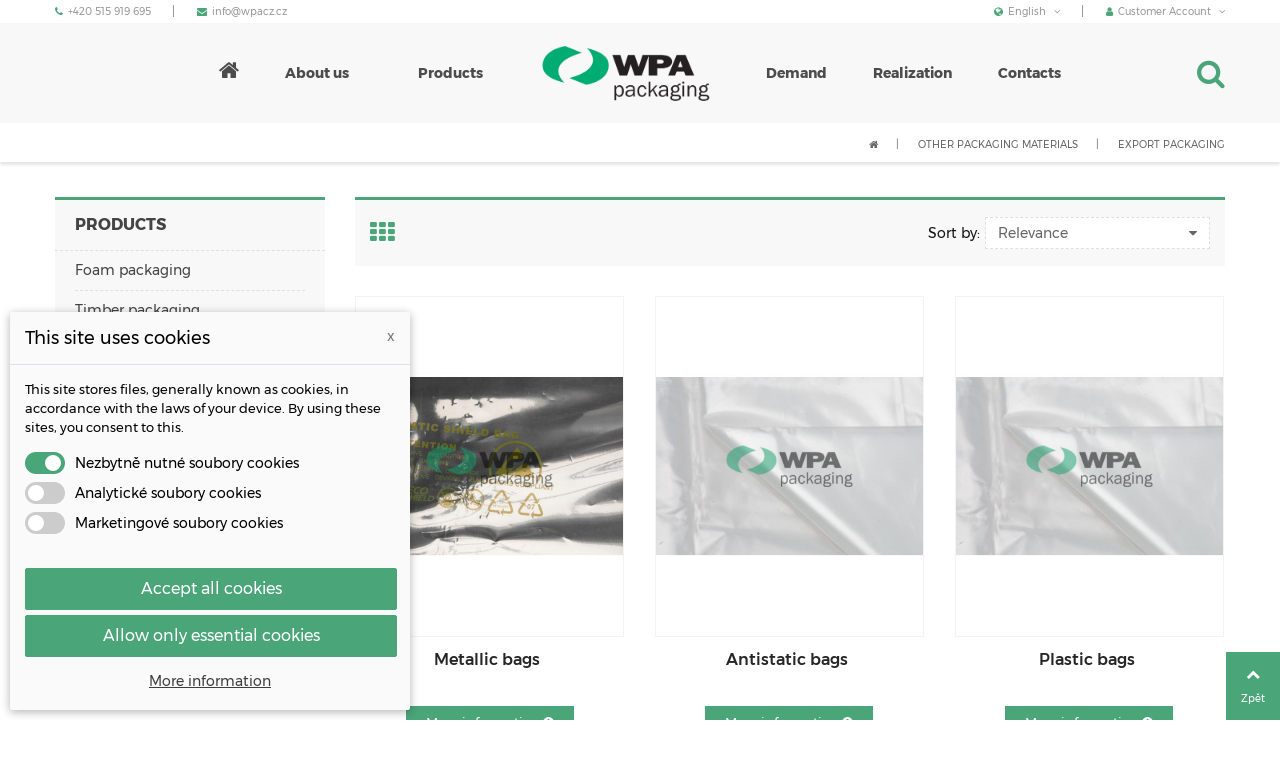

--- FILE ---
content_type: text/html; charset=utf-8
request_url: https://wpa-packaging.cz/en/18-export-packaging
body_size: 11882
content:
<!doctype html>
<html lang="en">

  <head>
    
      
  <meta charset="utf-8">


  <meta http-equiv="x-ua-compatible" content="ie=edge">


<meta name="facebook-domain-verification" content="5ca0xnoaojehe5hmhbhjsm5pkeepoy" />





<!-- Google Tag Manager -->
<script>(function(w,d,s,l,i){w[l]=w[l]||[];w[l].push({'gtm.start':
new Date().getTime(),event:'gtm.js'});var f=d.getElementsByTagName(s)[0],
j=d.createElement(s),dl=l!='dataLayer'?'&l='+l:'';j.async=true;j.src=
'https://www.googletagmanager.com/gtm.js?id='+i+dl;f.parentNode.insertBefore(j,f);
})(window,document,'script','dataLayer','GTM-WT5JRQ3');</script>
<!-- End Google Tag Manager -->


  <title>Export packaging</title>
  <meta name="description" content="">
  <meta name="keywords" content="">
        <link rel="canonical" href="https://wpa-packaging.cz/en/18-export-packaging">
  


  <meta name="viewport" content="width=device-width, initial-scale=1">



  <link rel="icon" type="image/vnd.microsoft.icon" href="https://wpa-packaging.cz/img/favicon.ico?1547493972">
  <link rel="shortcut icon" type="image/x-icon" href="https://wpa-packaging.cz/img/favicon.ico?1547493972">

  <link href="https://fonts.googleapis.com/css?family=Montserrat:400,500,700;subset=latin,latin-ext" rel="stylesheet">

  
<!-- Start Custom CSS -->
    <style>@media only screen and (min-width:1200px) {
.col-lg-pull-1-5 { right: 5%;}
.lg-mt-6 {margin-top: 6rem;}
.lg-mb-6 {margin-bottom:6rem !important;}
}</style>
<!-- End Custom CSS -->



  	

  <script type="text/javascript">
        var LANG_RTL = 0;
        var NRT_enableCountdownTimer = true;
        var NRT_mainLayout = "fullwidth";
        var NRT_stickyCart = true;
        var NRT_stickyMenu = true;
        var NRT_stickySearch = true;
        var back_ = "back";
        var baseUri = "https:\/\/wpa-packaging.cz\/";
        var countdownDay = "Day";
        var countdownDays = "Days";
        var countdownHour = "Hour";
        var countdownHours = "Hours";
        var countdownMinute = "Min";
        var countdownMinutes = "Mins";
        var countdownSecond = "Sec";
        var countdownSeconds = "Secs";
        var dm_cookie_html_banner = "<style>\n\n    input:checked + .dm_slider {\n      background-color: #4AA579;\n    }\n\n    input:focus + .dm_slider {\n      box-shadow: 0 0 1px #4AA579;\n    }\n\n    .dm-cookie-popup-accept-cookies, .dm-cookie-popup-accept-cookies-save-group, .dm-cookie-popup-decline-cookies {\n        background-color: #4AA579;\n        border:1px solid #4AA579;\n    }\n\n    .dm-cookie-popup-accept-cookies:hover {\n        background-color: #000;\n    }\n\n    .dm-cookie-popup-accept-cookies-save-group:hover {\n        background-color: #000;\n    }\n\n    .dm-cookie-popup-decline-cookies:hover {\n        background-color: #000;\n    }\n\n<\/style>\n\n<div id=\"dm-cookie-popup-container\">\n\n    <div class=\"dm-cookie-popup\" style=\"display: none;\">\n\n        <div class=\"dm-cookie-popup-inner\">\n            <div class=\"dm-cookie-popup-left\">\n                <div class=\"dm-cookie-popup-headline\">This site uses cookies<span><a href=\"#\" class=\"dm-cookie-popup-decline-cookies-cancel-screen\">x<\/a><\/span><\/div>\n                <div class=\"dm-cookie-popup-sub-headline\">This site stores files, generally known as cookies, in accordance with the laws of your device. By using these sites, you consent to this.<\/div>\n            <\/div>\n        <\/div>\n\n        <div class=\"dm-cookie-popup-lower\">\n            <ul class=\"dm_cookies_variant\">\n\n                <li class=\"dm_cookies_variant_item\">\n                    <span>\n                        <label class=\"switch\">\n                            <input type=\"checkbox\" name=\"dm_cookie_group_default\" id=\"dm_cookie_group_default\" class=\"noUniform\" checked=\"checked\" disabled \/>\n                            <span class=\"dm_slider round\"><\/span>\n                        <\/label>\n                        <span class=\"dm_title_group\">Nezbytn\u011b nutn\u00e9 soubory cookies<\/span>\n                    <\/span>\n                    <p class=\"dm_cookies_more_info\">\n                        These cookies are necessary for the operation of our services and cannot be turned off. They are usually set up only in response to your actions, such as creating an account or saving a wish list for later.\n                    <\/p>\n                <\/li>\n                \n                <li class=\"dm_cookies_variant_item\">\n                    <span>\n                        <label class=\"switch\">\n                            <input type=\"checkbox\" name=\"dm_cookie_group_1\" id=\"dm_cookie_group_1\" class=\"noUniform\"  \/>\n                            <span class=\"dm_slider round\"><\/span>\n                        <\/label>\n                        <span class=\"dm_title_group\">Analytick\u00e9 soubory cookies<\/span>\n                    <\/span>\n                    <p class=\"dm_cookies_more_info\">These cookies allow us to count visits and traffic so that we have an overview of which pages are the most popular and how visitors navigate our website. All information that these cookies collect is aggregated and therefore anonymous.<\/p>\n                <\/li>\n\n                <li class=\"dm_cookies_variant_item\">\n                    <span>\n                        <label class=\"switch\">\n                            <input type=\"checkbox\" name=\"dm_cookie_group_2\" id=\"dm_cookie_group_2\" class=\"noUniform\"  \/>\n                            <span class=\"dm_slider round\"><\/span>\n                        <\/label>\n                        <span class=\"dm_title_group\">Marketingov\u00e9 soubory cookies<\/span>\n                    <\/span>\n                    <p class=\"dm_cookies_more_info\">By accepting marketing cookies, you agree to place cookies on your device to provide you with relevant content that meets your interests. These cookies may be set by us or our advertising partners through our site. Their purpose is to profile your interests and display relevant content on our website as well as on third-party websites.<\/p>\n                <\/li>\n\n            <\/ul>\n        <\/div>\n\n        <div class=\"dm-cookie-popup-cms-link\">\n                            <a href=\"https:\/\/wpa-packaging.cz\/en\/s\/12-all-about-cookies\" class=\"cookie-a\">P\u0159ej\u00edt na str\u00e1nku Detailed cookies<\/a>\n                    <\/div>\n\n        <div class=\"dm-cookie-popup-right\">\n            <a href=\"#\" class=\"dm-cookie-popup-accept-cookies\">Accept all cookies<\/a>\n            <a href=\"#\" class=\"dm-cookie-popup-accept-cookies-save-group\" style=\"display:none\">Ulo\u017eit nastaven\u00ed cookies soubor\u016f<\/a>\n            <a href=\"#\" class=\"dm-cookie-popup-decline-cookies\">Allow only essential cookies<\/a>\n            <a href=\"#\" class=\"dm-cookie-popup-learn-more\">More information<\/a>\n        <\/div>\n\n    <\/div>\n<\/div>\n\n";
        var dm_cookies_base_url = "https:\/\/wpa-packaging.cz\/";
        var dm_cookies_days_expires = 365;
        var dm_cookies_id_guest = 830462;
        var dm_cookies_position = "bottomleft";
        var langIso = "en-us";
        var next_ = "next";
        var prestashop = {"cart":{"products":[],"totals":{"total":{"type":"total","label":"Total","amount":0,"value":"K\u010d0.00"},"total_including_tax":{"type":"total","label":"Total (tax incl.)","amount":0,"value":"K\u010d0.00"},"total_excluding_tax":{"type":"total","label":"Total (tax excl.)","amount":0,"value":"K\u010d0.00"}},"subtotals":{"products":{"type":"products","label":"Subtotal","amount":0,"value":"K\u010d0.00"},"discounts":null,"shipping":{"type":"shipping","label":"Shipping","amount":0,"value":""},"tax":null},"products_count":0,"summary_string":"0 items","vouchers":{"allowed":0,"added":[]},"discounts":[],"minimalPurchase":0,"minimalPurchaseRequired":""},"currency":{"id":1,"name":"Czech Koruna","iso_code":"CZK","iso_code_num":"203","sign":"K\u010d"},"customer":{"lastname":null,"firstname":null,"email":null,"birthday":null,"newsletter":null,"newsletter_date_add":null,"optin":null,"website":null,"company":null,"siret":null,"ape":null,"is_logged":false,"gender":{"type":null,"name":null},"addresses":[]},"language":{"name":"English (English)","iso_code":"en","locale":"en-US","language_code":"en-us","is_rtl":"0","date_format_lite":"m\/d\/Y","date_format_full":"m\/d\/Y H:i:s","id":3},"page":{"title":"","canonical":"https:\/\/wpa-packaging.cz\/en\/18-export-packaging","meta":{"title":"Export packaging","description":"","keywords":"","robots":"index"},"page_name":"category","body_classes":{"lang-en":true,"lang-rtl":false,"country-CZ":true,"currency-CZK":true,"layout-left-column":true,"page-category":true,"tax-display-enabled":true,"category-id-18":true,"category-Export packaging":true,"category-id-parent-13":true,"category-depth-level-3":true},"admin_notifications":[]},"shop":{"name":"WPA CZ s.r.o.","logo":"https:\/\/wpa-packaging.cz\/img\/wpa-packagingcz-logo-1547304713.jpg","stores_icon":"https:\/\/wpa-packaging.cz\/img\/logo_stores.png","favicon":"https:\/\/wpa-packaging.cz\/img\/favicon.ico"},"urls":{"base_url":"https:\/\/wpa-packaging.cz\/","current_url":"https:\/\/wpa-packaging.cz\/en\/18-export-packaging","shop_domain_url":"https:\/\/wpa-packaging.cz","img_ps_url":"https:\/\/wpa-packaging.cz\/img\/","img_cat_url":"https:\/\/wpa-packaging.cz\/img\/c\/","img_lang_url":"https:\/\/wpa-packaging.cz\/img\/l\/","img_prod_url":"https:\/\/wpa-packaging.cz\/img\/p\/","img_manu_url":"https:\/\/wpa-packaging.cz\/img\/m\/","img_sup_url":"https:\/\/wpa-packaging.cz\/img\/su\/","img_ship_url":"https:\/\/wpa-packaging.cz\/img\/s\/","img_store_url":"https:\/\/wpa-packaging.cz\/img\/st\/","img_col_url":"https:\/\/wpa-packaging.cz\/img\/co\/","img_url":"https:\/\/wpa-packaging.cz\/themes\/axon_default\/assets\/img\/","css_url":"https:\/\/wpa-packaging.cz\/themes\/axon_default\/assets\/css\/","js_url":"https:\/\/wpa-packaging.cz\/themes\/axon_default\/assets\/js\/","pic_url":"https:\/\/wpa-packaging.cz\/upload\/","pages":{"address":"https:\/\/wpa-packaging.cz\/en\/address","addresses":"https:\/\/wpa-packaging.cz\/en\/addresses","authentication":"https:\/\/wpa-packaging.cz\/en\/login","cart":"https:\/\/wpa-packaging.cz\/en\/cart","category":"https:\/\/wpa-packaging.cz\/en\/index.php?controller=category","cms":"https:\/\/wpa-packaging.cz\/en\/index.php?controller=cms","contact":"https:\/\/wpa-packaging.cz\/en\/contact-us","discount":"https:\/\/wpa-packaging.cz\/en\/discount","guest_tracking":"https:\/\/wpa-packaging.cz\/en\/guest-tracking","history":"https:\/\/wpa-packaging.cz\/en\/order-history","identity":"https:\/\/wpa-packaging.cz\/en\/Identity","index":"https:\/\/wpa-packaging.cz\/en\/","my_account":"https:\/\/wpa-packaging.cz\/en\/my-account","order_confirmation":"https:\/\/wpa-packaging.cz\/en\/order-confirmation","order_detail":"https:\/\/wpa-packaging.cz\/en\/index.php?controller=order-detail","order_follow":"https:\/\/wpa-packaging.cz\/en\/Order follow","order":"https:\/\/wpa-packaging.cz\/en\/order","order_return":"https:\/\/wpa-packaging.cz\/en\/index.php?controller=order-return","order_slip":"https:\/\/wpa-packaging.cz\/en\/credit-slip","pagenotfound":"https:\/\/wpa-packaging.cz\/en\/page-not-found","password":"https:\/\/wpa-packaging.cz\/en\/password-recovery","pdf_invoice":"https:\/\/wpa-packaging.cz\/en\/index.php?controller=pdf-invoice","pdf_order_return":"https:\/\/wpa-packaging.cz\/en\/index.php?controller=pdf-order-return","pdf_order_slip":"https:\/\/wpa-packaging.cz\/en\/index.php?controller=pdf-order-slip","prices_drop":"https:\/\/wpa-packaging.cz\/en\/prices-drop","product":"https:\/\/wpa-packaging.cz\/en\/index.php?controller=product","search":"https:\/\/wpa-packaging.cz\/en\/search","sitemap":"https:\/\/wpa-packaging.cz\/en\/sitemap","stores":"https:\/\/wpa-packaging.cz\/en\/stores","supplier":"https:\/\/wpa-packaging.cz\/en\/supplier","register":"https:\/\/wpa-packaging.cz\/en\/login?create_account=1","order_login":"https:\/\/wpa-packaging.cz\/en\/order?login=1"},"alternative_langs":{"cs-CZ":"https:\/\/wpa-packaging.cz\/18-exportni-baleni","en-us":"https:\/\/wpa-packaging.cz\/en\/18-export-packaging"},"theme_assets":"\/themes\/axon_default\/assets\/","actions":{"logout":"https:\/\/wpa-packaging.cz\/en\/?mylogout="},"no_picture_image":{"bySize":{"small_default":{"url":"https:\/\/wpa-packaging.cz\/img\/p\/en-default-small_default.jpg","width":120,"height":152},"cart_default":{"url":"https:\/\/wpa-packaging.cz\/img\/p\/en-default-cart_default.jpg","width":125,"height":159},"home_default":{"url":"https:\/\/wpa-packaging.cz\/img\/p\/en-default-home_default.jpg","width":370,"height":470},"medium_default":{"url":"https:\/\/wpa-packaging.cz\/img\/p\/en-default-medium_default.jpg","width":445,"height":565},"large_default":{"url":"https:\/\/wpa-packaging.cz\/img\/p\/en-default-large_default.jpg","width":800,"height":1016}},"small":{"url":"https:\/\/wpa-packaging.cz\/img\/p\/en-default-small_default.jpg","width":120,"height":152},"medium":{"url":"https:\/\/wpa-packaging.cz\/img\/p\/en-default-home_default.jpg","width":370,"height":470},"large":{"url":"https:\/\/wpa-packaging.cz\/img\/p\/en-default-large_default.jpg","width":800,"height":1016},"legend":""}},"configuration":{"display_taxes_label":true,"display_prices_tax_incl":true,"is_catalog":true,"show_prices":true,"opt_in":{"partner":false},"quantity_discount":{"type":"discount","label":"Unit discount"},"voucher_enabled":0,"return_enabled":0},"field_required":[],"breadcrumb":{"links":[{"title":"Home","url":"https:\/\/wpa-packaging.cz\/en\/"},{"title":"Other packaging materials","url":"https:\/\/wpa-packaging.cz\/en\/13-other-packaging-materials"},{"title":"Export packaging","url":"https:\/\/wpa-packaging.cz\/en\/18-export-packaging"}],"count":3},"link":{"protocol_link":"https:\/\/","protocol_content":"https:\/\/"},"time":1768356314,"static_token":"15897f9549ccb2098d7a25dd9a68ddb4","token":"6ce6d5d422867b8b491cbdbd2dc3e76b","debug":false};
        var psemailsubscription_subscription = "https:\/\/wpa-packaging.cz\/en\/m\/ps_emailsubscription\/subscription";
      </script>
		<link rel="stylesheet" href="https://wpa-packaging.cz/themes/axon_default/assets/cache/theme-33bab2296.css" media="all">
	
	
	<script src="https://wpa-packaging.cz/themes/axon_default/assets/cache/head-0cc853295.js" ></script>


	<script>
			var nrtblocksearch_type = "top";
		</script>
        <link rel="preload" href="/modules/creativeelements/views/lib/ceicons/fonts/ceicons.woff2?8goggd" as="font" type="font/woff2" crossorigin>
        


  
    <script data-keepinline="true">

        // GTAG consent
        window.dataLayer = window.dataLayer || [];
        function gtag(){dataLayer.push(arguments);}

        gtag("consent", "default", {
            "ad_storage": "denied",
            "ad_user_data": "denied",
            "ad_personalization": "denied",
            "analytics_storage": "denied"
        });

        
                            
                    gtag("set", "ads_data_redaction", true);
                
                    

        dataLayer.push({
            "event" : "default_consent",
        });

     </script>





    
  </head>

  <body id="category" class="lang-en country-cz currency-czk layout-left-column page-category tax-display-enabled category-id-18 category-export-packaging category-id-parent-13 category-depth-level-3 elementor-page elementor-page-18040301 fullwidth active_grid">

  <!-- Google Tag Manager (noscript) -->
<noscript><iframe src="https://www.googletagmanager.com/ns.html?id=GTM-WT5JRQ3"
height="0" width="0" style="display:none;visibility:hidden"></iframe></noscript>
<!-- End Google Tag Manager (noscript) -->
  
    <main>
        
    	          
    
        	<header id="header">

<div class="mobile hidden-lg-up">     <div id="nav-mobile">
        <div class="nav-button col-xs-4 text-center" data-wrapper="menu">
            <i class="fa fa-reorder"></i>
        </div>
        <div class="nav-button col-xs-4 text-center" data-wrapper="cart">
            <div id="_mobile_cart">
                <span class="fa fa-shopping-basket"></span>
                <span id="count_cart_mobile"></span>
            </div>

        </div>
        <div class="nav-button col-xs-4 text-center" data-wrapper="myaccount">
            <div id="_mobile_acount">
                <span class="fa fa-user"></span>
            </div>
        </div>
	 </div>
     <div id="wrapper-mobile">
     	<div class="wrapper-tab menu">
            <div id="_mobile_language"></div>
            <div id="_mobile_currency"></div>
            <div id="header_mobile_menu" class="navbar-inactive visible-sm visible-xs">
                <nav id="nrtmegamenu-mobile" class="nrtmegamenu">
                    <ul id="_mobile_megamenu"></ul>
                </nav>
            </div>
        </div>
     	<div class="wrapper-tab cart">
			<div id='_mobile_cart_tab'></div>
        </div>
     	<div class="wrapper-tab myaccount">
			
<h3>Jste již registrov&aacute;n? </h3>
<hr>
<form action="index.php?controller=authentication&back=my-account" method="post">
  <div class="form-group row ">
    <label class="col-xs-12 form-control-label required">
    	Email 
    </label>
    <div class="col-xs-12">
          <input 
          class="form-control" 
          name="email" 
          type="email"
          value=""
          required
          >
    </div>
  </div>
  <div class="form-group row ">
    <label class="col-xs-12 form-control-label required">
    	Password      
    </label>
    <div class="col-xs-12">
          <div class="input-group js-parent-focus">
            <input
              class="form-control js-child-focus js-visible-password"
              name="password"
              type="password"
              value=""
              pattern=".{5,}"
              required
            >
            <span class="input-group-btn">
             
            </span>
          </div>
    </div>
  </div>    
  <div class="forgot-password">
    <a href="https://wpa-packaging.cz/en/password-recovery" rel="nofollow">
      Zapomenut&eacute; heslo?
    </a>
  </div>
  <div class="form-footerclearfix" style="margin-top:15px;">
    <input name="submitLogin" value="1" type="hidden">
      <button class="btn btn-primary" data-link-action="sign-in" type="submit">
        Sign in
      </button>
  </div>
  </form>
  <hr>
  <div class="no-account">
    <a href="https://wpa-packaging.cz/en/login?create_account=1" data-link-action="display-register-form">
      Nem&aacute;te &uacute;čet? Můžete si jej vyvořit.
    </a>
  </div>
        </div>
     </div>
	 <div id="_mobile_logo" class="text-center"></div>
     <div class="container">
     	<div id="_mobile_search"></div>
     </div>
</div>
<div class="desktop hidden-md-down">

  <div class="header-banner">
    
  </div>

<div id="block-nav-center">
    <div class="container">
    	<div class="wraper_nav">
            <div class="nav_right">
            	  <div class="language-selector-wrapper child_nav_right">
    <div class="language-selector dropdown js-dropdown">
     <span class="expand-more" data-toggle="dropdown">
          <span class="fa fa-globe"></span>English<i class="fa fa-angle-down"></i></span>
      <ul class="dropdown-menu">
                  <li >
            <a href="https://wpa-packaging.cz/18-exportni-baleni" class="dropdown-item">
          	            Čeština
            </a>
          </li>
                  <li  class="current" >
            <a href="https://wpa-packaging.cz/en/18-export-packaging" class="dropdown-item">
          	            English
            </a>
          </li>
              </ul>
    </div>
    
    <div id="_desktop_language" class="hide">
            <a href="https://wpa-packaging.cz/18-exportni-baleni" title="Čeština" >
        <img src="https://wpa-packaging.cz/img/l/1.jpg" alt="cs" width="16" height="11" /></a>
            <a href="https://wpa-packaging.cz/en/18-export-packaging" title="English"  class="current" >
        <img src="https://wpa-packaging.cz/img/l/3.jpg" alt="en" width="16" height="11" /></a>
        </div>
  </div>



<div class="mobile_links-wrapper child_nav_right">
<div id="mobile_links" class="dropdown js-dropdown">
    <span class="expand-more" data-toggle="dropdown"><span class="fa fa-user"></span>Customer Account<i class="fa fa-angle-down"></i></span>
    <ul class="dropdown-menu">
    <li>
    <a class="dropdown-item" href="https://wpa-packaging.cz/en/my-account" title="Customer Account" rel="nofollow">
      Customer Account</a></li>
    <li>
       <a class="dropdown-item" href="//wpa-packaging.cz/en/cart?action=show" title="My Cart" rel="nofollow">
        My Cart
        </a>
    </li>
    
    <li>
       <a class="dropdown-item" href="https://wpa-packaging.cz/en/contact-us" title="Contact us" rel="nofollow">
        Napište nám
        </a>
    </li>
        <li>
      <a class="dropdown-item"
        href="https://wpa-packaging.cz/en/my-account"
        title="Log in to your customer account"
        rel="nofollow"
      >
        <span>Sign in</span>
      </a>
      </li>
        
</ul>
</div>
</div>
            </div>
            <div class="nav_left">
                
            	    <div class="contact-link-wrapper child_nav_left">
      <div class="dropdown">
        <a href="tel:+420 515 919 695" class="expand-more"><span class="fa fa-phone"></span>+420 515 919 695</a>
      </div> 
  </div>
    
    <div class="contact-link-wrapper child_nav_left">
      <div class="dropdown">
        <a href="mailto:info@wpacz.cz" class="expand-more"><span class="fa fa-envelope"></span>info@wpacz.cz</a>
      </div> 
  </div>
    
            </div>
        </div>
    </div>
</div>
<div id="block-header-center">
    <div class="container">
    	<div class="header-left">
            <!-- block seach mobile -->
<!-- Block search module TOP -->
<div id="search_block_top" class="dropdown js-dropdown sticky_top">
<div class="current fa fa-search expand-more" data-toggle="dropdown"></div>
<div class="dropdown-menu">
<div id="_desktop_search">
   <div class="nrt-search ">
    	<form method="get" action="https://wpa-packaging.cz/en/search" id="searchbox" data-search-controller-url="https://wpa-packaging.cz/en/search">
            <input type="hidden" name="controller" value="search" />
                                <div class="input-group-btn search_filter">
                    <div class="select">
    <select name="category_filter" id="category_filter" class="form-control" style="display:none;">
        <option value="0"  selected="selected">All Categories</option>
        <option value="2"  >-- Products</option>
                                    <option value="10" >
    ---- Foam packaging
</option>
                                                <option value="11" >
    ---- Timber packaging
</option>
                                                <option value="12" >
    ---- Corrugated packaging
</option>
                                                <option value="13" >
    ---- Other packaging materials
</option>
                        <option value="15" >
    ------ General packaging supplies
</option>
                                <option value="16" >
    ------ Bags
</option>
                                <option value="17" >
    ------ Barier aluminium foil
</option>
                                <option value="18" >
    ------ Export packaging
</option>
                                                            <option value="14" >
    ---- Gatorpak
</option>
                        </select>
    <div class="select-styled">All Categories</div>
    </div>

                </div>
                                <input type="hidden" name="orderby" value="position" />
                <input type="hidden" name="orderway" value="desc" />
                <input class="search_query form-control" type="text" id="search_query_top" name="s" value=""  placeholder="Search..." />
                <button type="submit" name="submit_search" class="btn button-search">
                    <span class="fa fa-search"></span>
                </button>
    	</form>
            </div>
    </div>
</div>
</div>
<!-- /Block search module TOP -->

        </div>
        

    	<div id="_desktop_logo" class="header-logo">
            <a href="https://wpa-packaging.cz/en"> 
				<img class="logo_home img-responsive" src="https://wpa-packaging.cz/img/wpa-packagingcz-logo-1547304713.jpg" alt="WPA CZ s.r.o." width="500" height="147"/>
            </a>
        </div>
        <div class="header-right">
        
        </div>
        <div id="header_menu" class="visible-lg visible-md">
            <div class="container">
                <div class="row">
    				<nav id="nrtmegamenu-main" class="nrtmegamenu inactive">
                    	<!-- MEGAMENU -->
        <ul id="_desktop_megamenu">
            
                <li class="root root-1 ">
                    <div class="root-item no-description">
                        <a href="/" >                            <div class="title title_font"><span class="fa fa fa-home"></span><span class="title-text"> </span></div>
                                                    </a>                    </div>
					                    
                </li>

            
                <li class="root root-2 float-right">
                    <div class="root-item no-description">
                        <a href="/en/s/5-contact" >                            <div class="title title_font"><span class="title-text">Contacts</span></div>
                                                    </a>                    </div>
					                    
                </li>

            
                <li class="root root-3 ">
                    <div class="root-item no-description">
                        <a href="/en/s/4-o-nas" >                            <div class="title title_font"><span class="title-text">About us</span></div>
                                                    </a>                    </div>
					                    
                </li>

            
                <li class="root root-4 float-right">
                    <div class="root-item no-description">
                        <a href="/en/s/2-realizace-ukazky" >                            <div class="title title_font"><span class="title-text">Realization</span></div>
                                                    </a>                    </div>
					                    
                </li>

            
                <li class="root root-5 ">
                    <div class="root-item no-description">
                        <a href="/en/2-obaly-krabice" >                            <div class="title title_font"><span class="title-text">Products</span></div>
                                                    </a>                    </div>
					                    
                </li>

            
                <li class="root root-6 float-right">
                    <div class="root-item no-description">
                        <a href="/en/contact-us" >                            <div class="title title_font"><span class="title-text">Demand</span></div>
                                                    </a>                    </div>
					                    
                </li>

                    </ul>
 <!--END MEGAMENU -->

                    </nav>
                </div>
            </div>
        </div>
    </div>
</div>
</div>
</header>    
    
    	
<aside id="notifications">
  <div class="container">
    
    
    
      </div>
</aside>
    
	
      <section id="wrapper">
      
      
      
             
 <nav class="breadcrumb">
 <div class="container">
  <ol itemscope itemtype="http://schema.org/BreadcrumbList">
           <li  class="title_large title_font hidden-md-down"> Export packaging </li>
                         <li itemprop="itemListElement" itemscope itemtype="http://schema.org/ListItem">
            <a itemprop="item" href="https://wpa-packaging.cz/en/">
                              <span ><i class="fa fa-home"></i></span>
                          </a>
            <meta itemprop="position" content="1">
          </li>
                          <li itemprop="itemListElement" itemscope itemtype="http://schema.org/ListItem">
            <a itemprop="item" href="https://wpa-packaging.cz/en/13-other-packaging-materials">
                              <span itemprop="name">Other packaging materials</span>
                          </a>
            <meta itemprop="position" content="2">
          </li>
                          <li itemprop="itemListElement" itemscope itemtype="http://schema.org/ListItem">
            <a itemprop="item" href="https://wpa-packaging.cz/en/18-export-packaging">
                              <span itemprop="name">Export packaging</span>
                          </a>
            <meta itemprop="position" content="3">
          </li>
            </ol>
  </div>
</nav>



      
      
        <div class="container">
					<div class="row">
                  
            <div id="left-column" class="col-xs-12 col-md-3">
                

<div class="block-categories">
  <ul class="category-top-menu">
    <li><a class="text-uppercase h6" href="https://wpa-packaging.cz/en/2-products">Products</a></li>
    <li>
  <ul class="category-sub-menu"><li data-depth="0"><a href="https://wpa-packaging.cz/en/10-foam-packaging">Foam packaging</a></li><li data-depth="0"><a href="https://wpa-packaging.cz/en/11-timber-packaging">Timber packaging</a></li><li data-depth="0"><a href="https://wpa-packaging.cz/en/12-corrugated-packaging">Corrugated packaging</a></li><li data-depth="0"><a href="https://wpa-packaging.cz/en/13-other-packaging-materials">Other packaging materials</a><div class="navbar-toggler collapse-icons" data-toggle="collapse" data-target="#exCollapsingNavbar13"><i class="fa fa-plus add"></i><i class="fa fa-minus remove"></i></div><div class="collapse" id="exCollapsingNavbar13">
  <ul class="category-sub-menu"><li data-depth="1"><a class="category-sub-link" href="https://wpa-packaging.cz/en/15-general-packaging-supplies">General packaging supplies</a></li><li data-depth="1"><a class="category-sub-link" href="https://wpa-packaging.cz/en/16-bags">Bags</a></li><li data-depth="1"><a class="category-sub-link" href="https://wpa-packaging.cz/en/17-barier-aluminium-foil">Barier aluminium foil</a></li><li data-depth="1"><a class="category-sub-link" href="https://wpa-packaging.cz/en/18-export-packaging">Export packaging</a></li></ul></div></li><li data-depth="0"><a href="https://wpa-packaging.cz/en/14-gatorpak">Gatorpak</a></li></ul></li>
  </ul>
</div>
<div id="recent_article_smart_blog_block_left"  class="block">
<h4 class="title_block title_font"><a class="title_text" href="https://wpa-packaging.cz/en/smartblog.html">Novinky</a></h4>
   <div class="block_content sdsbox-content">
      <ul class="recentArticles">
                                                            <li>
                 <a class="image" title="Summer Entertaining" href="https://wpa-packaging.cz/en/smartblog/8_summer-entertaining.html">
                     <img class="img-responsive" alt="Summer Entertaining" src="https://wpa-packaging.cz/modules//smartblog/images/8-home-small.jpg">
                 </a>
                 <div class="right-block-smart">
                 <a class="title-blog"  title="Summer Entertaining" href="https://wpa-packaging.cz/en/smartblog/8_summer-entertaining.html">Summer Entertaining</a>
               
                                	</div>
             </li>
                                                             <li>
                 <a class="image" title="Summer Entertaining" href="https://wpa-packaging.cz/en/smartblog/7_summer-entertaining.html">
                     <img class="img-responsive" alt="Summer Entertaining" src="https://wpa-packaging.cz/modules//smartblog/images/7-home-small.jpg">
                 </a>
                 <div class="right-block-smart">
                 <a class="title-blog"  title="Summer Entertaining" href="https://wpa-packaging.cz/en/smartblog/7_summer-entertaining.html">Summer Entertaining</a>
               
                                	</div>
             </li>
                                                             <li>
                 <a class="image" title="Summer Entertaining" href="https://wpa-packaging.cz/en/smartblog/6_summer-entertaining.html">
                     <img class="img-responsive" alt="Summer Entertaining" src="https://wpa-packaging.cz/modules//smartblog/images/6-home-small.jpg">
                 </a>
                 <div class="right-block-smart">
                 <a class="title-blog"  title="Summer Entertaining" href="https://wpa-packaging.cz/en/smartblog/6_summer-entertaining.html">Summer Entertaining</a>
               
                                	</div>
             </li>
                     </ul>
   </div>
</div>

            </div>
          

          
  <div id="content-wrapper" class="left-column col-xs-12 col-md-9">
    
    
  <section id="main">
<h4 style="display:none !important">.</h4>
    
      <!--  <img src="https://wpa-packaging.cz/c/18-category_default/export-packaging.jpg" alt=""> -->
        

    


    <section id="products">
                
            <div id="js-product-list-top" class="products-selection">
<div class="click-product-list-grid">
        <div class="click-product-grid"><i class="fa fa-th"></i></div>

</div>
  <div class="total-products">

  </div>
  <div class="box-sort-by">
      
        <span class="sort-by">Sort by:</span>
<div class="products-sort-order dropdown">
  <a class="select-title" rel="nofollow" data-toggle="dropdown" aria-haspopup="true" aria-expanded="false">
    Relevance    <i class="fa fa-caret-down"></i>
  </a>
  <div class="dropdown-menu">
          <a
        rel="nofollow"
        href="https://wpa-packaging.cz/en/18-export-packaging?order=product.position.asc"
        class="select-list current js-search-link"
      >
        Relevance
      </a>
          <a
        rel="nofollow"
        href="https://wpa-packaging.cz/en/18-export-packaging?order=product.name.asc"
        class="select-list js-search-link"
      >
        Name, A to Z
      </a>
          <a
        rel="nofollow"
        href="https://wpa-packaging.cz/en/18-export-packaging?order=product.name.desc"
        class="select-list js-search-link"
      >
        Name, Z to A
      </a>
      </div>
</div>
      
  </div>
</div>
          
        
            
        

        <div id="product_list_grid">
          
            <div id="js-product-list">
  <div class="products">
      <div id="box-product-grid" class="row horizontal_mode">
                          
                	<div class="item col-xs-6 col-sm-4 col-md-4">
             	<div class="item-inner">
                 <div class="product-miniature js-product-miniature" data-id-product="31" data-id-product-attribute="0" itemscope itemtype="http://schema.org/Product">
                 <div class="left-product">
                      <a href="https://wpa-packaging.cz/en/bags/31-sacky-metalicke.html" title="Metallic bags">
                      	<span class="cover_image">
                            <img
                            class="img-responsive"
                              src = "https://wpa-packaging.cz/143-home_default/sacky-metalicke.jpg"
                              data-full-size-image-url = "https://wpa-packaging.cz/143-large_default/sacky-metalicke.jpg"
                              alt="Metallic bags"
                              width="370"                              height="470"                            >
                        </span> 
                                   
                      </a> 
                          
                                                                        <div class="button-action-product">
                            <form action="https://wpa-packaging.cz/en/cart" method="post">
                                                                                                         
                                  
                            </form>
                        </div>
                    </div>  
                    <div class="right-product">  
	
                        <div class="product-description">
                                                    <div class="product_name" itemprop="name">

                                <a href="https://wpa-packaging.cz/en/bags/31-sacky-metalicke.html">Metallic bags</a>
                                
                            </div>    	

                            <a href="https://wpa-packaging.cz/en/bags/31-sacky-metalicke.html" class="rental-button">
                                <span>More information <i class="   fa fa-arrow-circle-right"></i></span>
                            </a>



                            <!--				
                                                      -->
                            
                        </div>
                        
                    </div>
                </div>
                
           </div>
</div>
              
                          
                	<div class="item col-xs-6 col-sm-4 col-md-4">
             	<div class="item-inner">
                 <div class="product-miniature js-product-miniature" data-id-product="30" data-id-product-attribute="0" itemscope itemtype="http://schema.org/Product">
                 <div class="left-product">
                      <a href="https://wpa-packaging.cz/en/bags/30-sacky-antistaticke.html" title="Antistatic bags">
                      	<span class="cover_image">
                            <img
                            class="img-responsive"
                              src = "https://wpa-packaging.cz/142-home_default/sacky-antistaticke.jpg"
                              data-full-size-image-url = "https://wpa-packaging.cz/142-large_default/sacky-antistaticke.jpg"
                              alt="Antistatic bags"
                              width="370"                              height="470"                            >
                        </span> 
                                   
                      </a> 
                          
                                                                        <div class="button-action-product">
                            <form action="https://wpa-packaging.cz/en/cart" method="post">
                                                                                                         
                                  
                            </form>
                        </div>
                    </div>  
                    <div class="right-product">  
	
                        <div class="product-description">
                                                    <div class="product_name" itemprop="name">

                                <a href="https://wpa-packaging.cz/en/bags/30-sacky-antistaticke.html">Antistatic bags</a>
                                
                            </div>    	

                            <a href="https://wpa-packaging.cz/en/bags/30-sacky-antistaticke.html" class="rental-button">
                                <span>More information <i class="   fa fa-arrow-circle-right"></i></span>
                            </a>



                            <!--				
                                                      -->
                            
                        </div>
                        
                    </div>
                </div>
                
           </div>
</div>
              
                          
                	<div class="item col-xs-6 col-sm-4 col-md-4">
             	<div class="item-inner">
                 <div class="product-miniature js-product-miniature" data-id-product="29" data-id-product-attribute="0" itemscope itemtype="http://schema.org/Product">
                 <div class="left-product">
                      <a href="https://wpa-packaging.cz/en/bags/29-sacky-plastove.html" title="Plastic bags">
                      	<span class="cover_image">
                            <img
                            class="img-responsive"
                              src = "https://wpa-packaging.cz/141-home_default/sacky-plastove.jpg"
                              data-full-size-image-url = "https://wpa-packaging.cz/141-large_default/sacky-plastove.jpg"
                              alt="Plastic bags"
                              width="370"                              height="470"                            >
                        </span> 
                                   
                      </a> 
                          
                                                                        <div class="button-action-product">
                            <form action="https://wpa-packaging.cz/en/cart" method="post">
                                                                                                         
                                  
                            </form>
                        </div>
                    </div>  
                    <div class="right-product">  
	
                        <div class="product-description">
                                                    <div class="product_name" itemprop="name">

                                <a href="https://wpa-packaging.cz/en/bags/29-sacky-plastove.html">Plastic bags</a>
                                
                            </div>    	

                            <a href="https://wpa-packaging.cz/en/bags/29-sacky-plastove.html" class="rental-button">
                                <span>More information <i class="   fa fa-arrow-circle-right"></i></span>
                            </a>



                            <!--				
                                                      -->
                            
                        </div>
                        
                    </div>
                </div>
                
           </div>
</div>
              
                          
                	<div class="item col-xs-6 col-sm-4 col-md-4">
             	<div class="item-inner">
                 <div class="product-miniature js-product-miniature" data-id-product="18" data-id-product-attribute="0" itemscope itemtype="http://schema.org/Product">
                 <div class="left-product">
                      <a href="https://wpa-packaging.cz/en/export-packaging/18-indikatory.html" title="Indicators">
                      	<span class="cover_image">
                            <img
                            class="img-responsive"
                              src = "https://wpa-packaging.cz/130-home_default/indikatory.jpg"
                              data-full-size-image-url = "https://wpa-packaging.cz/130-large_default/indikatory.jpg"
                              alt="Indicators"
                              width="370"                              height="470"                            >
                        </span> 
                                                <span class="hover_image">
                            <img 
                              class="img-responsive"
                              src = "https://wpa-packaging.cz/129-home_default/indikatory.jpg"
                              data-full-size-image-url = "https://wpa-packaging.cz/129-home_default/indikatory.jpg"
                              alt=""
                              width="370"                              height="470"                            > 
                        </span>
                                   
                      </a> 
                          
                                                                        <div class="button-action-product">
                            <form action="https://wpa-packaging.cz/en/cart" method="post">
                                                                                                         
                                  
                            </form>
                        </div>
                    </div>  
                    <div class="right-product">  
	
                        <div class="product-description">
                                                    <div class="product_name" itemprop="name">

                                <a href="https://wpa-packaging.cz/en/export-packaging/18-indikatory.html">Indicators</a>
                                
                            </div>    	

                            <a href="https://wpa-packaging.cz/en/export-packaging/18-indikatory.html" class="rental-button">
                                <span>More information <i class="   fa fa-arrow-circle-right"></i></span>
                            </a>



                            <!--				
                                                      -->
                            
                        </div>
                        
                    </div>
                </div>
                
           </div>
</div>
              
                          
                	<div class="item col-xs-6 col-sm-4 col-md-4">
             	<div class="item-inner">
                 <div class="product-miniature js-product-miniature" data-id-product="19" data-id-product-attribute="0" itemscope itemtype="http://schema.org/Product">
                 <div class="left-product">
                      <a href="https://wpa-packaging.cz/en/general-packaging-supplies/19-vysousedla.html" title="DESICCANTS">
                      	<span class="cover_image">
                            <img
                            class="img-responsive"
                              src = "https://wpa-packaging.cz/131-home_default/vysousedla.jpg"
                              data-full-size-image-url = "https://wpa-packaging.cz/131-large_default/vysousedla.jpg"
                              alt="DESICCANTS"
                              width="370"                              height="470"                            >
                        </span> 
                                   
                      </a> 
                          
                                                                        <div class="button-action-product">
                            <form action="https://wpa-packaging.cz/en/cart" method="post">
                                                                                                         
                                  
                            </form>
                        </div>
                    </div>  
                    <div class="right-product">  
	
                        <div class="product-description">
                                                    <div class="product_name" itemprop="name">

                                <a href="https://wpa-packaging.cz/en/general-packaging-supplies/19-vysousedla.html">DESICCANTS</a>
                                
                            </div>    	

                            <a href="https://wpa-packaging.cz/en/general-packaging-supplies/19-vysousedla.html" class="rental-button">
                                <span>More information <i class="   fa fa-arrow-circle-right"></i></span>
                            </a>



                            <!--				
                                                      -->
                            
                        </div>
                        
                    </div>
                </div>
                
           </div>
</div>
              
                          
                	<div class="item col-xs-6 col-sm-4 col-md-4">
             	<div class="item-inner">
                 <div class="product-miniature js-product-miniature" data-id-product="20" data-id-product-attribute="0" itemscope itemtype="http://schema.org/Product">
                 <div class="left-product">
                      <a href="https://wpa-packaging.cz/en/export-packaging/20-zerust.html" title="Zerust">
                      	<span class="cover_image">
                            <img
                            class="img-responsive"
                              src = "https://wpa-packaging.cz/132-home_default/zerust.jpg"
                              data-full-size-image-url = "https://wpa-packaging.cz/132-large_default/zerust.jpg"
                              alt="Zerust"
                              width="370"                              height="470"                            >
                        </span> 
                                   
                      </a> 
                          
                                                                        <div class="button-action-product">
                            <form action="https://wpa-packaging.cz/en/cart" method="post">
                                                                                                         
                                  
                            </form>
                        </div>
                    </div>  
                    <div class="right-product">  
	
                        <div class="product-description">
                                                    <div class="product_name" itemprop="name">

                                <a href="https://wpa-packaging.cz/en/export-packaging/20-zerust.html">Zerust</a>
                                
                            </div>    	

                            <a href="https://wpa-packaging.cz/en/export-packaging/20-zerust.html" class="rental-button">
                                <span>More information <i class="   fa fa-arrow-circle-right"></i></span>
                            </a>



                            <!--				
                                                      -->
                            
                        </div>
                        
                    </div>
                </div>
                
           </div>
</div>
              
                          
                	<div class="item col-xs-6 col-sm-4 col-md-4">
             	<div class="item-inner">
                 <div class="product-miniature js-product-miniature" data-id-product="21" data-id-product-attribute="0" itemscope itemtype="http://schema.org/Product">
                 <div class="left-product">
                      <a href="https://wpa-packaging.cz/en/export-packaging/21-arksorber-spacer.html" title="Arksorber - spacer">
                      	<span class="cover_image">
                            <img
                            class="img-responsive"
                              src = "https://wpa-packaging.cz/133-home_default/arksorber-spacer.jpg"
                              data-full-size-image-url = "https://wpa-packaging.cz/133-large_default/arksorber-spacer.jpg"
                              alt="Arksorber - spacer"
                              width="370"                              height="470"                            >
                        </span> 
                                   
                      </a> 
                          
                                                                        <div class="button-action-product">
                            <form action="https://wpa-packaging.cz/en/cart" method="post">
                                                                                                         
                                  
                            </form>
                        </div>
                    </div>  
                    <div class="right-product">  
	
                        <div class="product-description">
                                                    <div class="product_name" itemprop="name">

                                <a href="https://wpa-packaging.cz/en/export-packaging/21-arksorber-spacer.html">Arksorber - spacer</a>
                                
                            </div>    	

                            <a href="https://wpa-packaging.cz/en/export-packaging/21-arksorber-spacer.html" class="rental-button">
                                <span>More information <i class="   fa fa-arrow-circle-right"></i></span>
                            </a>



                            <!--				
                                                      -->
                            
                        </div>
                        
                    </div>
                </div>
                
           </div>
</div>
              
                  </div>
      <div id="box-product-list">
                                	<div class="item-product-list">
<div class="js-product-miniature" data-id-product="31" data-id-product-attribute="0" itemscope itemtype="http://schema.org/Product">
					<div class="row flex_row">
					<div class="item-productlist"> 
                    <div class="left-product">
                        <a href="https://wpa-packaging.cz/en/bags/31-sacky-metalicke.html" class="thumbnail product-thumbnail">
                            <span class="cover_image">
                                <img class="img-responsive"
                                  src = "https://wpa-packaging.cz/143-home_default/sacky-metalicke.jpg"
                                  data-full-size-image-url = "https://wpa-packaging.cz/143-large_default/sacky-metalicke.jpg"
                                  alt="Metallic bags"
                                  width="370"                                  height="470"                                >
                            </span>
                                           
                        </a> 
                         
                                                                    </div> 
                    </div>
                    <div class="item-productlist"> 
                   <div class="right-product">       
                        <div class="description-product">
                            <div class="product_name" itemprop="name"><a href="https://wpa-packaging.cz/en/bags/31-sacky-metalicke.html">Metallic bags</a></div>          
                                                        
                        </div>
                        <div class="decriptions-short">
                        <p>There are two main types of Metallic Bags: Moisture Barrier Bags – Protect products against moisture and humidity. Static Shielding Bags – Protect products from the effect of static electricity. Both types are available in various sizes and thicknesses.</p>
<p><br class="Apple-interchange-newline" /><a href="/en/s/5-contact">I'm interested</a></p>
                        </div>
                       <div class="product-availability-list">
                                                  </div>
                        <div class="variant-links-list">
                                                  </div>
                        <form action="https://wpa-packaging.cz/en/cart" method="post">
                        	  
                            
                            
                        </form>
                    </div>   
                    </div>  
                    </div>          
                            </div>
                    </div>
                                	<div class="item-product-list">
<div class="js-product-miniature" data-id-product="30" data-id-product-attribute="0" itemscope itemtype="http://schema.org/Product">
					<div class="row flex_row">
					<div class="item-productlist"> 
                    <div class="left-product">
                        <a href="https://wpa-packaging.cz/en/bags/30-sacky-antistaticke.html" class="thumbnail product-thumbnail">
                            <span class="cover_image">
                                <img class="img-responsive"
                                  src = "https://wpa-packaging.cz/142-home_default/sacky-antistaticke.jpg"
                                  data-full-size-image-url = "https://wpa-packaging.cz/142-large_default/sacky-antistaticke.jpg"
                                  alt="Antistatic bags"
                                  width="370"                                  height="470"                                >
                            </span>
                                           
                        </a> 
                         
                                                                    </div> 
                    </div>
                    <div class="item-productlist"> 
                   <div class="right-product">       
                        <div class="description-product">
                            <div class="product_name" itemprop="name"><a href="https://wpa-packaging.cz/en/bags/30-sacky-antistaticke.html">Antistatic bags</a></div>          
                                                        
                        </div>
                        <div class="decriptions-short">
                        <p>Anti-static bags do not produce a static charge and are available in various sizes and thicknesses.</p>
<p><br class="Apple-interchange-newline" /><a href="/en/s/5-contact">I'm interested</a></p>
                        </div>
                       <div class="product-availability-list">
                                                  </div>
                        <div class="variant-links-list">
                                                  </div>
                        <form action="https://wpa-packaging.cz/en/cart" method="post">
                        	  
                            
                            
                        </form>
                    </div>   
                    </div>  
                    </div>          
                            </div>
                    </div>
                                	<div class="item-product-list">
<div class="js-product-miniature" data-id-product="29" data-id-product-attribute="0" itemscope itemtype="http://schema.org/Product">
					<div class="row flex_row">
					<div class="item-productlist"> 
                    <div class="left-product">
                        <a href="https://wpa-packaging.cz/en/bags/29-sacky-plastove.html" class="thumbnail product-thumbnail">
                            <span class="cover_image">
                                <img class="img-responsive"
                                  src = "https://wpa-packaging.cz/141-home_default/sacky-plastove.jpg"
                                  data-full-size-image-url = "https://wpa-packaging.cz/141-large_default/sacky-plastove.jpg"
                                  alt="Plastic bags"
                                  width="370"                                  height="470"                                >
                            </span>
                                           
                        </a> 
                         
                                                                    </div> 
                    </div>
                    <div class="item-productlist"> 
                   <div class="right-product">       
                        <div class="description-product">
                            <div class="product_name" itemprop="name"><a href="https://wpa-packaging.cz/en/bags/29-sacky-plastove.html">Plastic bags</a></div>          
                                                        
                        </div>
                        <div class="decriptions-short">
                        <p>Plastic bags are manufactured from LDPE and are available in sizes, thicknesses and colours.</p>
<p><br class="Apple-interchange-newline" /><a href="/en/s/5-contact">I'm interested</a></p>
                        </div>
                       <div class="product-availability-list">
                                                  </div>
                        <div class="variant-links-list">
                                                  </div>
                        <form action="https://wpa-packaging.cz/en/cart" method="post">
                        	  
                            
                            
                        </form>
                    </div>   
                    </div>  
                    </div>          
                            </div>
                    </div>
                                	<div class="item-product-list">
<div class="js-product-miniature" data-id-product="18" data-id-product-attribute="0" itemscope itemtype="http://schema.org/Product">
					<div class="row flex_row">
					<div class="item-productlist"> 
                    <div class="left-product">
                        <a href="https://wpa-packaging.cz/en/export-packaging/18-indikatory.html" class="thumbnail product-thumbnail">
                            <span class="cover_image">
                                <img class="img-responsive"
                                  src = "https://wpa-packaging.cz/130-home_default/indikatory.jpg"
                                  data-full-size-image-url = "https://wpa-packaging.cz/130-large_default/indikatory.jpg"
                                  alt="Indicators"
                                  width="370"                                  height="470"                                >
                            </span>
                                                        <span class="hover_image">
                                <img  class="img-responsive"
                                src = "https://wpa-packaging.cz/129-home_default/indikatory.jpg"
                                data-full-size-image-url = "https://wpa-packaging.cz/129-home_default/indikatory.jpg"
                                alt="Indicators"
                                width="370"                                height="470"                                > 
                            </span>
                                       
                        </a> 
                         
                                                                    </div> 
                    </div>
                    <div class="item-productlist"> 
                   <div class="right-product">       
                        <div class="description-product">
                            <div class="product_name" itemprop="name"><a href="https://wpa-packaging.cz/en/export-packaging/18-indikatory.html">Indicators</a></div>          
                                                        
                        </div>
                        <div class="decriptions-short">
                        <p><br class="Apple-interchange-newline" /><a href="/en/s/5-contact">I'm interested</a></p>
                        </div>
                       <div class="product-availability-list">
                                                  </div>
                        <div class="variant-links-list">
                                                  </div>
                        <form action="https://wpa-packaging.cz/en/cart" method="post">
                        	  
                            
                            
                        </form>
                    </div>   
                    </div>  
                    </div>          
                            </div>
                    </div>
                                	<div class="item-product-list">
<div class="js-product-miniature" data-id-product="19" data-id-product-attribute="0" itemscope itemtype="http://schema.org/Product">
					<div class="row flex_row">
					<div class="item-productlist"> 
                    <div class="left-product">
                        <a href="https://wpa-packaging.cz/en/general-packaging-supplies/19-vysousedla.html" class="thumbnail product-thumbnail">
                            <span class="cover_image">
                                <img class="img-responsive"
                                  src = "https://wpa-packaging.cz/131-home_default/vysousedla.jpg"
                                  data-full-size-image-url = "https://wpa-packaging.cz/131-large_default/vysousedla.jpg"
                                  alt="DESICCANTS"
                                  width="370"                                  height="470"                                >
                            </span>
                                           
                        </a> 
                         
                                                                    </div> 
                    </div>
                    <div class="item-productlist"> 
                   <div class="right-product">       
                        <div class="description-product">
                            <div class="product_name" itemprop="name"><a href="https://wpa-packaging.cz/en/general-packaging-supplies/19-vysousedla.html">DESICCANTS</a></div>          
                                                        
                        </div>
                        <div class="decriptions-short">
                        <p>Desiccants are supplied in dust-proof bags of various sizes and are designed to absorb the moisture inside packages or containers.  They are specially suitable for air and ocean shipping and where there is a high degree of humidity.</p>
<p><br class="Apple-interchange-newline" /><a href="/en/s/5-contact">I'm interested</a></p>
                        </div>
                       <div class="product-availability-list">
                                                  </div>
                        <div class="variant-links-list">
                                                  </div>
                        <form action="https://wpa-packaging.cz/en/cart" method="post">
                        	  
                            
                            
                        </form>
                    </div>   
                    </div>  
                    </div>          
                            </div>
                    </div>
                                	<div class="item-product-list">
<div class="js-product-miniature" data-id-product="20" data-id-product-attribute="0" itemscope itemtype="http://schema.org/Product">
					<div class="row flex_row">
					<div class="item-productlist"> 
                    <div class="left-product">
                        <a href="https://wpa-packaging.cz/en/export-packaging/20-zerust.html" class="thumbnail product-thumbnail">
                            <span class="cover_image">
                                <img class="img-responsive"
                                  src = "https://wpa-packaging.cz/132-home_default/zerust.jpg"
                                  data-full-size-image-url = "https://wpa-packaging.cz/132-large_default/zerust.jpg"
                                  alt="Zerust"
                                  width="370"                                  height="470"                                >
                            </span>
                                           
                        </a> 
                         
                                                                    </div> 
                    </div>
                    <div class="item-productlist"> 
                   <div class="right-product">       
                        <div class="description-product">
                            <div class="product_name" itemprop="name"><a href="https://wpa-packaging.cz/en/export-packaging/20-zerust.html">Zerust</a></div>          
                                                        
                        </div>
                        <div class="decriptions-short">
                        <p><br class="Apple-interchange-newline" /><a href="/en/s/5-contact">I'm interested</a></p>
                        </div>
                       <div class="product-availability-list">
                                                  </div>
                        <div class="variant-links-list">
                                                  </div>
                        <form action="https://wpa-packaging.cz/en/cart" method="post">
                        	  
                            
                            
                        </form>
                    </div>   
                    </div>  
                    </div>          
                            </div>
                    </div>
                                	<div class="item-product-list">
<div class="js-product-miniature" data-id-product="21" data-id-product-attribute="0" itemscope itemtype="http://schema.org/Product">
					<div class="row flex_row">
					<div class="item-productlist"> 
                    <div class="left-product">
                        <a href="https://wpa-packaging.cz/en/export-packaging/21-arksorber-spacer.html" class="thumbnail product-thumbnail">
                            <span class="cover_image">
                                <img class="img-responsive"
                                  src = "https://wpa-packaging.cz/133-home_default/arksorber-spacer.jpg"
                                  data-full-size-image-url = "https://wpa-packaging.cz/133-large_default/arksorber-spacer.jpg"
                                  alt="Arksorber - spacer"
                                  width="370"                                  height="470"                                >
                            </span>
                                           
                        </a> 
                         
                                                                    </div> 
                    </div>
                    <div class="item-productlist"> 
                   <div class="right-product">       
                        <div class="description-product">
                            <div class="product_name" itemprop="name"><a href="https://wpa-packaging.cz/en/export-packaging/21-arksorber-spacer.html">Arksorber - spacer</a></div>          
                                                        
                        </div>
                        <div class="decriptions-short">
                        <p><br class="Apple-interchange-newline" /><a href="/en/s/5-contact">I'm interested</a></p>
                        </div>
                       <div class="product-availability-list">
                                                  </div>
                        <div class="variant-links-list">
                                                  </div>
                        <form action="https://wpa-packaging.cz/en/cart" method="post">
                        	  
                            
                            
                        </form>
                    </div>   
                    </div>  
                    </div>          
                            </div>
                    </div>
                        </div>
      </div>

  
    <nav class="pagination">
  <div class="col-md-4">
    
      Showing 1-7 of 7 item(s)
    
  </div>

  <div class="col-md-8">
    
        
  </div>

</nav>
  
<script type="text/javascript">
$(document).ready(function () {
	$(".click-product-grid").click(function(e) {
		$("body").removeClass("active_list");
        $("body").addClass("active_grid");
		setCookie('status_list_product','active_grid',1);
    });
	$(".click-product-list").click(function(e) {
        $("body").removeClass("active_grid");
		$("body").addClass("active_list");
		setCookie('status_list_product','active_list',1);
    });
	if(getCookie('status_list_product')!=="" && getCookie('status_list_product')!=="active_grid"){
		$("body").removeClass("active_grid");
		$("body").addClass("active_list");
	}
});

function setCookie(cname, cvalue, exdays) {
    var d = new Date();
    d.setTime(d.getTime() + (exdays*24*60*60*1000));
    var expires = "expires="+d.toUTCString();
    document.cookie = cname + "=" + cvalue + "; " + expires;
}
function getCookie(cname) {
    var name = cname + "=";
    var ca = document.cookie.split(';');
    for(var i=0; i<ca.length; i++) {
        var c = ca[i];
        while (c.charAt(0)==' ') c = c.substring(1);
        if (c.indexOf(name) == 0) return c.substring(name.length, c.length);
    }
    return "";
}
</script>
</div>

          
        </div>

        <div id="js-product-list-bottom">
          
            <div id="js-product-list-bottom"></div>
          
        </div>

          </section>

  </section>

    
  </div>


          
        		</div>
                </div>
        
        
      </section>

        
          	 
<footer id="footer">
	<div class="footer-container">

		
<div id="nrtfootereditors">
						
	
	    <div class="content-50">
    <div class="footer-top">    <div class="container"> 
  
	<div class="row">		
			
	

																																		
																		
	
			<div  class="col-xs-12 col-sm-12 col-md-12  " >
			<div class="column-inner ">
			
	
            
                    <div class="links box-links social_footer">
<h3 class="hidden-lg-up">Buďte s námi</h3>
<div class="title hidden-lg-up" data-target="#footer_sub_menu_col_follow" data-toggle="collapse">
<div class="navbar-toggler collapse-icons">
<div class="fa fa-plus add"></div>
<div class="fa fa-minus remove"></div>
</div>
</div>
<ul id="footer_sub_menu_col_follow" class="collapse wrapper-social">
<li><a href="https://www.facebook.com/wpabrno" class="fa  fa-facebook">.</a> <a href="https://plus.google.com/100832936008662121445" class="fa  fa-google-plus">.</a><a href="https://cz.linkedin.com/company/wpa-packaging" class="fa  fa-linkedin">.</a> <a href="https://www.instagram.com/wpa_cz/" class="fa  fa-instagram">.</a></li>
</ul>
</div>
        
    
										
			


		</div>		</div>        																								
	
			<div  class="col-xs-12 col-sm-12 col-md-12 empty-column " >
			<div class="column-inner ">
			
	
        
										
			


		</div>		</div>        																		
			


				</div>        		</div>        </div>        </div>
                               
					
	
	    <div class="content-1">
    <div class="footer-center">    <div class="container"> 
  
	<div class="row">		
			
	

																																																								
																		
	
			<div  class="col-xs-12 col-sm-12 col-md-3 empty-column " >
			<div class="column-inner ">
			
	
        
																							
																		
	
	    <div class="content-42">
         
  
	<div class="row">		
			
	

																							
																		
	
			<div  class="col-xs-12 col-sm-12 col-md-12  " >
			<div class="column-inner ">
			
	
            
                    <div class="links contact_ft">
<div class="box-links">
<h3>Information</h3>
<div class="title" data-target="#footer_sub_menu_col_contact" data-toggle="collapse">
<div class="navbar-toggler collapse-icons hidden-md-up">
<div class="fa fa-plus add"></div>
<div class="fa fa-minus remove"></div>
</div>
</div>
<ul id="footer_sub_menu_col_contact" class="collapse">
<li>
<div class="fa fa-map-marker"></div>
<div class="right-contact"><span class="lable">Address: </span>Řípská 1153/20a, 627 00 Brno</div>
</li>
<li>
<div class="fa fa-phone"></div>
<div class="right-contact"><span class="lable">Phone: </span>+420 515 919 695</div>
</li>
<li>
<div class="fa fa-envelope"></div>
<div class="right-contact"><span class="lable">Email: <a href="mailto:info@wpacz.cz">info@wpacz.cz</a></span></div>
</li>
</ul>
</div>
</div>
        
    
										
			


		</div>		</div>        																		
			


				</div>        		                </div>
                																		
			


		</div>		</div>        																								
	
			<div  class="col-xs-12 col-sm-12 col-md-3 empty-column " >
			<div class="column-inner ">
			
	
        
																							
																		
	
	    <div class="content-43">
         
  
	<div class="row">		
			
	

																							
																		
	
			<div  class="col-xs-12 col-sm-12 col-md-12  " >
			<div class="column-inner ">
			
	
            
                    <div class="links bullet">
<div class="box-links">
<h3>CATALOGUE </h3>
<div class="title" data-target="#footer_sub_menu_col_my_acount" data-toggle="collapse">
<div class="navbar-toggler collapse-icons hidden-md-up">
<div class="fa fa-plus add"></div>
<div class="fa fa-minus remove"></div>
</div>
</div>
<ul id="footer_sub_menu_col_my_acount" class="collapse">
<li><a href="/en/10-penove-obaly" title="">Foam packaging</a></li>
<li><a href="/en/11-drevene-obaly" title="">Timber packaging</a></li>
<li><a href="/en/12-kartonove-obaly" title="">Corrugated packaging</a></li>
<li><a href="/en/13-dalsi-obalove-materialy" title="">Other packaging materials</a></li>
<li><a href="/en/14-gatorpak" title="">Gatorpak</a></li>
</ul>
</div>
</div>
        
    
										
			


		</div>		</div>        																		
			


				</div>        		                </div>
                																		
			


		</div>		</div>        																								
	
			<div  class="col-xs-12 col-sm-12 col-md-3 empty-column " >
			<div class="column-inner ">
			
	
        
																							
																		
	
	    <div class="content-54">
         
  
	<div class="row">		
			
	

																							
																		
	
			<div  class="col-xs-12 col-sm-12 col-md-12  " >
			<div class="column-inner ">
			
	
            
                    <div class="links bullet">
<div class="box-links">
<h3>Helpful links</h3>
<div class="title" data-target="#footer_sub_menu_col_links" data-toggle="collapse">
<div class="navbar-toggler collapse-icons hidden-md-up">
<div class="fa fa-plus add"></div>
<div class="fa fa-minus remove"></div>
</div>
</div>
<ul id="footer_sub_menu_col_links" class="collapse">
<li><a href="/en/s/4-o-nas" title="">About WPA CZ</a></li>
<li><a href="/en/s/6-potisk-kartonu" title="">Corrugated board printing</a></li>
<li><a href="/en/s/7-komplexni-baleni-v-krocich">Comprehensive packaging in steps</a></li>
<li><a href="/en/s/2-realizace-ukazky" title="">Realization</a></li>
<li><a href="/en/s/5-kontakt" title="">Contact us</a></li>
</ul>
</div>
</div>
        
    
										
			


		</div>		</div>        																		
			


				</div>        		                </div>
                																		
			


		</div>		</div>        																								
	
			<div  class="col-xs-12 col-sm-12 col-md-3 empty-column " >
			<div class="column-inner ">
			
	
        
																							
																		
	
	    <div class="content-28">
         
  
	<div class="row">		
			
	

																							
																		
	
			<div  class="col-xs-12 col-sm-12 col-md-12  " >
			<div class="column-inner ">
			
	
        	
        
<div class="links">
<div class="box-links">
<h3>Newsletter</h3>
<div class="title hidden-lg-up" data-target="#footer_sub_menu_col_email" data-toggle="collapse">
<div class="navbar-toggler collapse-icons">
<div class="fa fa-plus add"></div>
<div class="fa fa-minus remove"></div>
</div>
</div>
<div id="footer_sub_menu_col_email" class="collapse">
<div class="newsletter">
      <form action="https://wpa-packaging.cz/en/#footer" method="post">
              <input
                name="name"
                type="text"
                placeholder="Your name"
              >
              <input
              class="input-email"
                name="email"
                type="text"
                value=""
                placeholder="Your email address"
              >
            <button class="button-email title_font"
              name="submitNewsletter"
              type="submit">
             Subscribe
            </button>
            <input type="hidden" name="action" value="0">
                    </form>
</div>
</div>
</div>
</div>
 
    
										
			


		</div>		</div>        																		
			


				</div>        		                </div>
                																		
			


		</div>		</div>        																		
			


				</div>        		</div>        </div>        </div>
                               
					
	
	    <div class="content-7">
    <div class="footer-bottom">    <div class="container"> 
  
	<div class="row">		
			
	

																							
																		
	
			<div  class="col-xs-12 col-sm-12 col-md-12  " >
			<div class="column-inner ">
			
	
            
                    <div class="row">
<div class="footer-address">
<p>© 2019 WPA-packaging.cz. <small>All Right Reserved. Created by <a target="_blank" href="https://www.filipfarnik.cz"><small>Filip Farník</small></a></small>.</p>
</div>
</div>
        
    
										
			


		</div>		</div>        																		
			


				</div>        		</div>        </div>        </div>
                               
			</div>


							
    </div>
    
<div id='footer-bar'>
    <div id="bar-left-column" class="hidden-lg-up">
    	<i class="fa fa-toggle-left"></i>
        <p>Left Column</p>
    </div>
        
    <div id="back-top">
    	<i class="fa fa-chevron-up"></i>
        <p>Zpět nahoru</p>
    </div>
    <div id="bar-right-column" class="hidden-lg-up">
    	<i class="fa fa-toggle-right"></i>
        <p>Right Column</p>
    </div>
</div>
</footer>        
    </main>

    
      	


	<script src="https://wpa-packaging.cz/themes/axon_default/assets/cache/bottom-58e6b5295.js" ></script>


    
      </body>

</html>

--- FILE ---
content_type: text/plain
request_url: https://www.google-analytics.com/j/collect?v=1&_v=j102&a=614078922&t=pageview&_s=1&dl=https%3A%2F%2Fwpa-packaging.cz%2Fen%2F18-export-packaging&ul=en-us%40posix&dt=Export%20packaging&sr=1280x720&vp=1280x720&_u=YGBAgEABAAAAACAAI~&jid=1827193502&gjid=857997186&cid=1082043424.1768356317&tid=UA-39653426-3&_gid=32496751.1768356317&_slc=1&gtm=45He61c1n81WT5JRQ3v833240458za200zd833240458&gcd=13l3l3l3l1l1&dma=0&tag_exp=103116026~103200004~104527907~104528500~104684208~104684211~105391253~115497442~115616985~115938465~115938468~116682877~116744866~117041588&z=758460341
body_size: -450
content:
2,cG-3Q7ZXRT1JQ